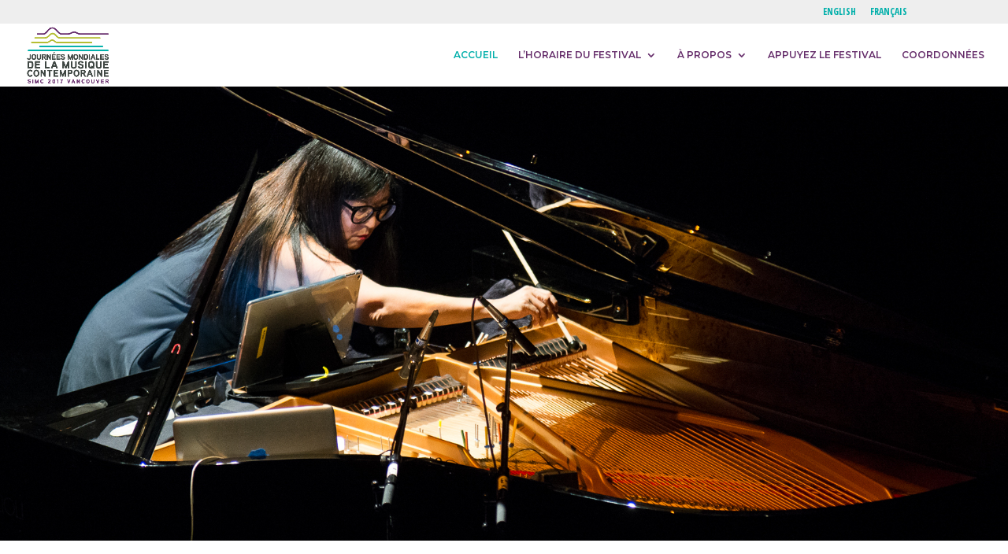

--- FILE ---
content_type: text/html; charset=UTF-8
request_url: http://iscm2017.ca/fr/
body_size: 62084
content:
<!DOCTYPE html>
<html lang="fr-FR">
<head>
	<meta charset="UTF-8" />
<meta http-equiv="X-UA-Compatible" content="IE=edge">
	<link rel="pingback" href="http://iscm2017.ca/fr/xmlrpc.php" />

	<script type="text/javascript">
		document.documentElement.className = 'js';
	</script>

	<script>var et_site_url='http://iscm2017.ca/fr';var et_post_id='2455';function et_core_page_resource_fallback(a,b){"undefined"===typeof b&&(b=a.sheet.cssRules&&0===a.sheet.cssRules.length);b&&(a.onerror=null,a.onload=null,a.href?a.href=et_site_url+"/?et_core_page_resource="+a.id+et_post_id:a.src&&(a.src=et_site_url+"/?et_core_page_resource="+a.id+et_post_id))}
</script><title>SIMC 2017 | ISCM World New Music Days 2017</title>
<link rel='dns-prefetch' href='//fonts.googleapis.com' />
<link rel='dns-prefetch' href='//s.w.org' />
<link rel="alternate" type="application/rss+xml" title="SIMC 2017 &raquo; Feed" href="http://iscm2017.ca/fr/feed/" />
<link rel="alternate" type="application/rss+xml" title="SIMC 2017 &raquo; Comments Feed" href="http://iscm2017.ca/fr/comments/feed/" />
		<script type="text/javascript">
			window._wpemojiSettings = {"baseUrl":"https:\/\/s.w.org\/images\/core\/emoji\/11\/72x72\/","ext":".png","svgUrl":"https:\/\/s.w.org\/images\/core\/emoji\/11\/svg\/","svgExt":".svg","source":{"concatemoji":"http:\/\/iscm2017.ca\/fr\/wp-includes\/js\/wp-emoji-release.min.js?ver=4.9.26"}};
			!function(e,a,t){var n,r,o,i=a.createElement("canvas"),p=i.getContext&&i.getContext("2d");function s(e,t){var a=String.fromCharCode;p.clearRect(0,0,i.width,i.height),p.fillText(a.apply(this,e),0,0);e=i.toDataURL();return p.clearRect(0,0,i.width,i.height),p.fillText(a.apply(this,t),0,0),e===i.toDataURL()}function c(e){var t=a.createElement("script");t.src=e,t.defer=t.type="text/javascript",a.getElementsByTagName("head")[0].appendChild(t)}for(o=Array("flag","emoji"),t.supports={everything:!0,everythingExceptFlag:!0},r=0;r<o.length;r++)t.supports[o[r]]=function(e){if(!p||!p.fillText)return!1;switch(p.textBaseline="top",p.font="600 32px Arial",e){case"flag":return s([55356,56826,55356,56819],[55356,56826,8203,55356,56819])?!1:!s([55356,57332,56128,56423,56128,56418,56128,56421,56128,56430,56128,56423,56128,56447],[55356,57332,8203,56128,56423,8203,56128,56418,8203,56128,56421,8203,56128,56430,8203,56128,56423,8203,56128,56447]);case"emoji":return!s([55358,56760,9792,65039],[55358,56760,8203,9792,65039])}return!1}(o[r]),t.supports.everything=t.supports.everything&&t.supports[o[r]],"flag"!==o[r]&&(t.supports.everythingExceptFlag=t.supports.everythingExceptFlag&&t.supports[o[r]]);t.supports.everythingExceptFlag=t.supports.everythingExceptFlag&&!t.supports.flag,t.DOMReady=!1,t.readyCallback=function(){t.DOMReady=!0},t.supports.everything||(n=function(){t.readyCallback()},a.addEventListener?(a.addEventListener("DOMContentLoaded",n,!1),e.addEventListener("load",n,!1)):(e.attachEvent("onload",n),a.attachEvent("onreadystatechange",function(){"complete"===a.readyState&&t.readyCallback()})),(n=t.source||{}).concatemoji?c(n.concatemoji):n.wpemoji&&n.twemoji&&(c(n.twemoji),c(n.wpemoji)))}(window,document,window._wpemojiSettings);
		</script>
		<meta content="Divi Child v.1.0" name="generator"/><style type="text/css">
img.wp-smiley,
img.emoji {
	display: inline !important;
	border: none !important;
	box-shadow: none !important;
	height: 1em !important;
	width: 1em !important;
	margin: 0 .07em !important;
	vertical-align: -0.1em !important;
	background: none !important;
	padding: 0 !important;
}
</style>
<link rel='stylesheet' id='custom-404-pro-css'  href='http://iscm2017.ca/fr/wp-content/plugins/custom-404-pro/public/css/custom-404-pro-public.css?ver=1.0.0' type='text/css' media='all' />
<link rel='stylesheet' id='divi-style-css'  href='http://iscm2017.ca/fr/wp-content/themes/divi-child/style.css?ver=3.17.6' type='text/css' media='all' />
<link rel='stylesheet' id='et-builder-googlefonts-cached-css'  href='http://fonts.googleapis.com/css?family=Montserrat%3A100%2C100italic%2C200%2C200italic%2C300%2C300italic%2Cregular%2Citalic%2C500%2C500italic%2C600%2C600italic%2C700%2C700italic%2C800%2C800italic%2C900%2C900italic%7COpen+Sans%3A300%2C300italic%2Cregular%2Citalic%2C600%2C600italic%2C700%2C700italic%2C800%2C800italic%7COpen+Sans+Condensed%3A300%2C300italic%2C700&#038;ver=4.9.26#038;subset=vietnamese,latin,latin-ext,cyrillic,greek,greek-ext,cyrillic-ext' type='text/css' media='all' />
<link rel='stylesheet' id='dashicons-css'  href='http://iscm2017.ca/fr/wp-includes/css/dashicons.min.css?ver=4.9.26' type='text/css' media='all' />
<script type='text/javascript' src='http://iscm2017.ca/fr/wp-includes/js/jquery/jquery.js?ver=1.12.4'></script>
<script type='text/javascript' src='http://iscm2017.ca/fr/wp-includes/js/jquery/jquery-migrate.min.js?ver=1.4.1'></script>
<script type='text/javascript' src='http://iscm2017.ca/fr/wp-content/plugins/custom-404-pro/public/js/custom-404-pro-public.js?ver=1.0.0'></script>
<link rel='https://api.w.org/' href='http://iscm2017.ca/fr/wp-json/' />
<link rel="EditURI" type="application/rsd+xml" title="RSD" href="http://iscm2017.ca/fr/xmlrpc.php?rsd" />
<link rel="wlwmanifest" type="application/wlwmanifest+xml" href="http://iscm2017.ca/fr/wp-includes/wlwmanifest.xml" /> 
<meta name="generator" content="WordPress 4.9.26" />
<link rel="canonical" href="http://iscm2017.ca/fr/" />
<link rel='shortlink' href='http://iscm2017.ca/fr/' />
<link rel="alternate" type="application/json+oembed" href="http://iscm2017.ca/fr/wp-json/oembed/1.0/embed?url=http%3A%2F%2Fiscm2017.ca%2Ffr%2F" />
<link rel="alternate" type="text/xml+oembed" href="http://iscm2017.ca/fr/wp-json/oembed/1.0/embed?url=http%3A%2F%2Fiscm2017.ca%2Ffr%2F&#038;format=xml" />
<meta name="viewport" content="width=device-width, initial-scale=1.0, maximum-scale=1.0, user-scalable=0" /><link rel="icon" href="http://iscm2017.ca/fr/wp-content/uploads/2017/09/cropped-lines-32x32.png" sizes="32x32" />
<link rel="icon" href="http://iscm2017.ca/fr/wp-content/uploads/2017/09/cropped-lines-192x192.png" sizes="192x192" />
<link rel="apple-touch-icon-precomposed" href="http://iscm2017.ca/fr/wp-content/uploads/2017/09/cropped-lines-180x180.png" />
<meta name="msapplication-TileImage" content="http://iscm2017.ca/fr/wp-content/uploads/2017/09/cropped-lines-270x270.png" />
<link rel="stylesheet" id="et-core-unified-cached-inline-styles" href="http://iscm2017.ca/fr/wp-content/cache/et/2455/et-core-unified-17685462343985.min.css" onerror="et_core_page_resource_fallback(this, true)" onload="et_core_page_resource_fallback(this)" /></head>
<body class="home page-template-default page page-id-2455 et_pb_button_helper_class et_fullwidth_nav et_fixed_nav et_show_nav et_cover_background et_secondary_nav_enabled et_secondary_nav_only_menu et_pb_gutter osx et_pb_gutters3 et_primary_nav_dropdown_animation_fade et_secondary_nav_dropdown_animation_fade et_pb_footer_columns2 et_header_style_left et_pb_pagebuilder_layout et_right_sidebar et_divi_theme et-db et_minified_js et_minified_css">
	<div id="page-container">

					<div id="top-header">
			<div class="container clearfix">

			
				<div id="et-secondary-menu">
				<ul id="et-secondary-nav" class="menu"><li class="menu-item menu-item-type-custom menu-item-object-custom menu-item-268"><a href="http://iscm2017.ca/home/">ENGLISH</a></li>
<li class="menu-item menu-item-type-custom menu-item-object-custom current-menu-item current_page_item menu-item-home menu-item-269"><a href="http://iscm2017.ca/fr/">FRANÇAIS</a></li>
</ul>				</div> <!-- #et-secondary-menu -->

			</div> <!-- .container -->
		</div> <!-- #top-header -->
		
	
			<header id="main-header" data-height-onload="65">
			<div class="container clearfix et_menu_container">
							<div class="logo_container">
					<span class="logo_helper"></span>
					<a href="http://iscm2017.ca/fr/">
						<img src="http://iscm2017.ca/fr/wp-content/uploads/2017/09/fr-simc-1.png" alt="SIMC 2017" id="logo" data-height-percentage="90" />
					</a>
				</div>
							<div id="et-top-navigation" data-height="65" data-fixed-height="75">
											<nav id="top-menu-nav">
						<ul id="top-menu" class="nav"><li id="menu-item-11309" class="menu-item menu-item-type-post_type menu-item-object-page menu-item-home current-menu-item page_item page-item-2455 current_page_item menu-item-11309"><a href="http://iscm2017.ca/fr/">ACCUEIL</a></li>
<li id="menu-item-2261" class="menu-item menu-item-type-post_type menu-item-object-page menu-item-has-children menu-item-2261"><a href="http://iscm2017.ca/fr/lhoraire-du-festival/">L&#8217;HORAIRE DU FESTIVAL</a>
<ul class="sub-menu">
	<li id="menu-item-2300" class="menu-item menu-item-type-post_type menu-item-object-page menu-item-2300"><a href="http://iscm2017.ca/fr/lhoraire-du-festival/">L&#8217;HORAIRE DU FESTIVAL</a></li>
	<li id="menu-item-2332" class="menu-item menu-item-type-post_type menu-item-object-page menu-item-2332"><a href="http://iscm2017.ca/fr/rendez-vous-visionnement/">SIMC2017 PARTOUT AU CANADA</a></li>
	<li id="menu-item-2354" class="menu-item menu-item-type-post_type menu-item-object-page menu-item-2354"><a href="http://iscm2017.ca/fr/le-carrefour-du-festival/">LE CARREFOUR DU FESTIVAL</a></li>
	<li id="menu-item-122" class="menu-item menu-item-type-post_type menu-item-object-page menu-item-122"><a href="http://iscm2017.ca/fr/vancouver/">VANCOUVER</a></li>
</ul>
</li>
<li id="menu-item-96" class="menu-item menu-item-type-post_type menu-item-object-page menu-item-has-children menu-item-96"><a href="http://iscm2017.ca/fr/le-festival/">À PROPOS</a>
<ul class="sub-menu">
	<li id="menu-item-316" class="menu-item menu-item-type-post_type menu-item-object-page menu-item-316"><a href="http://iscm2017.ca/fr/le-festival/">À PROPOS</a></li>
	<li id="menu-item-121" class="menu-item menu-item-type-post_type menu-item-object-page menu-item-121"><a href="http://iscm2017.ca/fr/dans-les-coulisses/">DANS LES COULISSES</a></li>
	<li id="menu-item-2024" class="menu-item menu-item-type-post_type menu-item-object-page menu-item-has-children menu-item-2024"><a href="http://iscm2017.ca/fr/appel-doeuvres/">APPEL D&#8217;OEUVRES</a>
	<ul class="sub-menu">
		<li id="menu-item-2028" class="menu-item menu-item-type-post_type menu-item-object-page menu-item-2028"><a href="http://iscm2017.ca/fr/appel-doeuvres/">APPEL D&#8217;OEUVRES</a></li>
		<li id="menu-item-2025" class="menu-item menu-item-type-post_type menu-item-object-page menu-item-2025"><a href="http://iscm2017.ca/fr/categories/">CATÉGORIES</a></li>
		<li id="menu-item-2027" class="menu-item menu-item-type-post_type menu-item-object-page menu-item-2027"><a href="http://iscm2017.ca/fr/soumissions-officielles/">SOUMISSIONS OFFICIELLES</a></li>
		<li id="menu-item-2026" class="menu-item menu-item-type-post_type menu-item-object-page menu-item-2026"><a href="http://iscm2017.ca/fr/soumissions-individuelles/">SOUMISSIONS INDIVIDUELLES</a></li>
		<li id="menu-item-2215" class="menu-item menu-item-type-post_type menu-item-object-page menu-item-2215"><a href="http://iscm2017.ca/fr/selection-des-pieces/">SÉLECTION DES PIÈCES</a></li>
	</ul>
</li>
</ul>
</li>
<li id="menu-item-93" class="menu-item menu-item-type-post_type menu-item-object-page menu-item-93"><a href="http://iscm2017.ca/fr/appuyez-le-festival/">APPUYEZ LE FESTIVAL</a></li>
<li id="menu-item-90" class="menu-item menu-item-type-post_type menu-item-object-page menu-item-90"><a href="http://iscm2017.ca/fr/coordonnees/">COORDONNÉES</a></li>
</ul>						</nav>
					
					
					
					
					<div id="et_mobile_nav_menu">
				<div class="mobile_nav closed">
					<span class="select_page">Sélectionner une page</span>
					<span class="mobile_menu_bar mobile_menu_bar_toggle"></span>
				</div>
			</div>				</div> <!-- #et-top-navigation -->
			</div> <!-- .container -->
			<div class="et_search_outer">
				<div class="container et_search_form_container">
					<form role="search" method="get" class="et-search-form" action="http://iscm2017.ca/fr/">
					<input type="search" class="et-search-field" placeholder="Rechercher &hellip;" value="" name="s" title="Rechercher:" />					</form>
					<span class="et_close_search_field"></span>
				</div>
			</div>
		</header> <!-- #main-header -->
			<div id="et-main-area">
	
<div id="main-content">


			
				<article id="post-2455" class="post-2455 page type-page status-publish hentry">

				
					<div class="entry-content">
					<div id="et-boc" class="et-boc">
			
			<div class="et_builder_inner_content et_pb_gutters3">
				<div class="et_pb_section et_pb_section_0 et_pb_with_background et_pb_section_parallax et_section_regular">
				
				<div class="et_parallax_bg" style="background-image: url(http://iscm2017.ca/fr/wp-content/uploads/2018/11/ISCM-World-New-Music-Days-2017-A-Kind-of-Magic-Music-for-Solo-Piano-Photos-by-Jan-Gates-11-yes-1.jpg);"></div>
				
				
					<div class="et_pb_row et_pb_row_0">
				<div class="et_pb_column et_pb_column_4_4 et_pb_column_0    et_pb_css_mix_blend_mode_passthrough et-last-child">
				
				
				<div class="et_pb_module et_pb_divider_0 et_pb_space et_pb_divider_hidden"><div class="et_pb_divider_internal"></div></div>
			</div> <!-- .et_pb_column -->
				
				
			</div> <!-- .et_pb_row -->
				
				
			</div> <!-- .et_pb_section --><div class="et_pb_section et_pb_section_1 et_pb_with_background et_section_regular">
				
				
				
				
					<div class="et_pb_row et_pb_row_1 et_pb_row_fullwidth">
				<div class="et_pb_column et_pb_column_1_2 et_pb_column_1    et_pb_css_mix_blend_mode_passthrough">
				
				
				<div class="et_pb_module et_pb_text et_pb_text_0 et_pb_bg_layout_light  et_pb_text_align_left">
				
				
				<div class="et_pb_text_inner">
					<p>Merci de vous joindre à nous!</p>
<p>Du 2 au 8 novembre 2017, le Canada a été l’hôte des Journées mondiales de la musique contemporaine SIMC, un événement international qui s’est déroulé à Vancouver.</p>
				</div>
			</div> <!-- .et_pb_text --><div class="et_pb_module et_pb_testimonial et_pb_testimonial_0 clearfix et_pb_bg_layout_light  et_pb_text_align_left et_pb_testimonial_no_image">
				
				
				
				<div class="et_pb_testimonial_description">
					<div class="et_pb_testimonial_description_inner">
					<p>« En ce qui concerne la musique contemporaine, c’est à la fois les Jeux olympiques et la Coupe du monde »</p>
					<strong class="et_pb_testimonial_author">-David Gordon Duke</strong>
					<p class="et_pb_testimonial_meta"><a href="http://artslandiavancouver.com/world-new-music-days-come-to-vancouver/" target="_blank">Artslandia Vancouver</a></p>
					</div> <!-- .et_pb_testimonial_description_inner -->
				</div> <!-- .et_pb_testimonial_description -->
			</div> <!-- .et_pb_testimonial -->
			</div> <!-- .et_pb_column --><div class="et_pb_column et_pb_column_1_2 et_pb_column_2    et_pb_css_mix_blend_mode_passthrough">
				
				
				<div class="et_pb_module et_pb_text et_pb_text_1 et_pb_bg_layout_light  et_pb_text_align_left">
				
				
				<div class="et_pb_text_inner">
					<p>
Depuis sa fondation en 1922, la Société internationale pour la musique contemporaine (SIMC) est le plus important réseau consacré à la musique nouvelle dans le monde. Chaque année, son festival se déroule dans une ville différente de la planète. En novembre 2017, la <a style="color: #662e6b;" href="https://www.composition.org/">Ligue canadienne des compositeurs</a> et <a style="color: #662e6b;" href="http://musiconmain.ca">Music on Main</a> ont reçu les représentants de près de 50 pays lors d’un festival de musique contemporaine où les nouvelles collaborations, les nouvelles idées et les nouvelles fusions étaient à l’honneur. Nous vous invitons à faire un petit tour dans le passé!</p>
<p>Nous sommes très fiers du travail réalisé par nos partenaires des concerts, le personnel et les bénévoles. Il va sans le dire que ce moment charnière de la musique contemporaine n’aurait pas été possible sans l’appui généreux de ces <a style="color: #662e6b;" href="http://iscm2017.ca/fr/appuyez-le-festival/">personnes</a>.</p>
				</div>
			</div> <!-- .et_pb_text -->
			</div> <!-- .et_pb_column -->
				
				
			</div> <!-- .et_pb_row --><div class="et_pb_row et_pb_row_2">
				<div class="et_pb_column et_pb_column_4_4 et_pb_column_3    et_pb_css_mix_blend_mode_passthrough et-last-child">
				
				
				<div class="et_pb_module et_pb_video et_pb_video_0">
				
				
				<div class="et_pb_video_box">
					<iframe width="1080" height="608" src="https://www.youtube.com/embed/ysevtIn4e2s?feature=oembed" frameborder="0" allow="accelerometer; autoplay; clipboard-write; encrypted-media; gyroscope; picture-in-picture; web-share" referrerpolicy="strict-origin-when-cross-origin" allowfullscreen title="Discover ISCM2017 - contemporary music documentary"></iframe>
				</div>
				
			</div>
			</div> <!-- .et_pb_column -->
				
				
			</div> <!-- .et_pb_row -->
				
				
			</div> <!-- .et_pb_section --><div class="et_pb_section et_pb_section_2 et_pb_with_background et_pb_section_parallax et_section_regular">
				
				<div class="et_parallax_bg" style="background-image: url(http://iscm2017.ca/fr/wp-content/uploads/2018/11/ISCM-World-New-Music-Days-2017-Vertical-Orchestra-2017-21st-C-Guitars-Photos-by-Jan-Gates-33.jpg);"></div>
				
				
					<div class="et_pb_row et_pb_row_3">
				<div class="et_pb_column et_pb_column_4_4 et_pb_column_4    et_pb_css_mix_blend_mode_passthrough et-last-child">
				
				
				<div class="et_pb_module et_pb_divider_1 et_pb_space et_pb_divider_hidden"><div class="et_pb_divider_internal"></div></div>
			</div> <!-- .et_pb_column -->
				
				
			</div> <!-- .et_pb_row -->
				
				
			</div> <!-- .et_pb_section --><div class="et_pb_section et_pb_section_3 et_pb_with_background et_pb_section_parallax et_section_regular">
				
				
				
				
					<div class="et_pb_row et_pb_row_4">
				<div class="et_pb_column et_pb_column_1_2 et_pb_column_5    et_pb_css_mix_blend_mode_passthrough">
				
				
				<div class="et_pb_module et_pb_text et_pb_text_2 et_pb_bg_layout_dark  et_pb_text_align_left">
				
				
				<div class="et_pb_text_inner">
					<p>Vancouver a été l’hôte de <a href="http://iscm2017.ca/biographies/">135 compositeurs</a> venus de 50 pays. Au total, 140 nouvelles œuvres de musique contemporaine y ont été interprétées par plus de 300 musiciens lors d’une <a href="http://iscm2017.ca/concerts-and-events/">trentaine d’événements</a> (en plus d’autres événements qui ont eu lieu à travers le <a href="http://iscm2017.ca/fr/rendez-vous-visionnement/">Canada</a>), le festival SIMC 2017 a été le plus grand rassemblement dans l’histoire canadienne de la musique contemporaine.</p>
				</div>
			</div> <!-- .et_pb_text -->
			</div> <!-- .et_pb_column --><div class="et_pb_column et_pb_column_1_2 et_pb_column_6    et_pb_css_mix_blend_mode_passthrough">
				
				
				<div class="et_pb_with_border et_pb_module et_pb_blurb et_pb_blurb_0 et_pb_bg_layout_dark  et_pb_text_align_left  et_pb_blurb_position_top">
				
				
				<div class="et_pb_blurb_content">
					<div class="et_pb_main_blurb_image"><a href="https://www.wfmt.com/2017/12/29/world-music-days-vancouver-part-1/" target="_blank"><span class="et_pb_image_wrap"><span class="et-pb-icon et-waypoint et_pb_animation_top">&#xe068;</span></span></a></div>
					<div class="et_pb_blurb_container">
						<h4 class="et_pb_module_header"><a href="https://www.wfmt.com/2017/12/29/world-music-days-vancouver-part-1/" target="_blank">Relevant Tones</a></h4>
						<div class="et_pb_blurb_description">
							<p>Seth Boustead, animateur de l’émission Relevant Tones sur les ondes de WFMT à Chicago, a dédié un épisode en deux parties au festival SIMC 2017. Vous pouvez y entendre ses entretiens avec les compositeurs Jordan Nobles, Charlotte Bray, Jocelyn Morlock, Stefan Prins, Jennifer Butler, Sabina Ulubeanu et Robert J Coe.</p>
						</div><!-- .et_pb_blurb_description -->
					</div>
				</div> <!-- .et_pb_blurb_content -->
			</div> <!-- .et_pb_blurb -->
			</div> <!-- .et_pb_column -->
				
				
			</div> <!-- .et_pb_row --><div class="et_pb_row et_pb_row_5">
				<div class="et_pb_column et_pb_column_4_4 et_pb_column_7    et_pb_css_mix_blend_mode_passthrough et-last-child">
				
				
				<div class="et_pb_module et_pb_text et_pb_text_3 et_pb_bg_layout_dark  et_pb_text_align_left">
				
				
				<div class="et_pb_text_inner">
					<p>Les Journées mondiales de la musique contemporaine SIMC ont une riche histoire d’accueil de premières mondiales à laquelle se sont ajoutées 30 nouveautés lors de l’édition de 2017. Voici quelques-unes des premières étonnantes que nous avons entendues dans le cadre du festival SIMC 2017 :</p>
				</div>
			</div> <!-- .et_pb_text -->
			</div> <!-- .et_pb_column -->
				
				
			</div> <!-- .et_pb_row --><div class="et_pb_row et_pb_row_6">
				<div class="et_pb_column et_pb_column_1_2 et_pb_column_8    et_pb_css_mix_blend_mode_passthrough">
				
				
				<div class="et_pb_module et_pb_toggle et_pb_toggle_0 et_pb_toggle_item  et_pb_toggle_close">
				
				
				<h4 class="et_pb_toggle_title">Mohamed Assani (محمد آسانی) &amp; John Oliver</h4>
				<div class="et_pb_toggle_content clearfix">
					<p>Mohamed Assani et John Oliver ont joué en première leur concerto interculturel pour sitar avec l’Orchestre symphonique de Vancouver.</p>
<p><em>En s’inspirant (et en s’écartant) des conventions de la musique classique hindoustanie (du nord de l’Inde et du Pakistan) et de la musique orchestrale contemporaine occidentale, Assani et Oliver collaborent pour créer Pressed for Time, un concerto pour sitar. Dépassant l’idée de « placer » le sitar dans un contexte traditionnel ou d’avant-garde, ils fusionnent le meilleur de ces deux mondes et développent les raga d’une façon non linéaire pour créer des changements inattendus et de nouvelles idées qui transforment les matériaux et la forme musicale. Cette nouvelle œuvre de synthèse joue avec les attentes de l’auditeur. Merci au Conseil des Arts du Canada et à la Fondation Hari Sharma pour leur soutien financier.</em></p>
				</div> <!-- .et_pb_toggle_content -->
			</div> <!-- .et_pb_toggle --><div class="et_pb_module et_pb_toggle et_pb_toggle_1 et_pb_toggle_item  et_pb_toggle_close">
				
				
				<h4 class="et_pb_toggle_title">Michael Finnissy</h4>
				<div class="et_pb_toggle_content clearfix">
					<p>Le projet interculturel PEP (Piano and Erhu Project) a présenté en première mondiale l’œuvre <em>Sorrow and Its Beauty</em> du célèbre compositeur britannique Michael Finnissy.</p>
<p><em>Il y a plus de dix ans, j’ai essayé une première tentative à cette pièce, mais elle s’avéra frustrante et insatisfaisante. Grâce aux fines cajoleries de Corey Hamm, j’ai créé une nouvelle version définitive dans laquelle seule une petite partie de l’originale subsiste. La musique d’erhu provient des Divertissements Chinois (1779) de Joseph-Marie Amiot, avec la permission de mon ami Tom Irvine. Les transcriptions aux intentions justes d’Amiot soulèvent le problème de l’appropriation culturelle et de la mondialisation (d’où mon titre). La pièce est dédiée à PEP. (Michael Finnissy)</em></p>
				</div> <!-- .et_pb_toggle_content -->
			</div> <!-- .et_pb_toggle --><div class="et_pb_module et_pb_toggle et_pb_toggle_2 et_pb_toggle_item  et_pb_toggle_close">
				
				
				<h4 class="et_pb_toggle_title"> Jared Miller</h4>
				<div class="et_pb_toggle_content clearfix">
					<p>L’Orchestre symphonique de Victoria a présenté en première le <em>Concerto Corto</em> pour violon et orchestre de Jared Miller mettant en vedette la brillante violoniste canadienne Müge Büyükçelen.</p>
<p><em>Habituellement, quand je compose, je pars d’un concept extérieur à la musique. Il peut s’agir d’une image, d’un souvenir, de l’histoire ou de l’actualité. Au contraire, quand j’ai composé Concerto corto, j’étais absorbé par des questions purement musicales. Je suis parti de l’idée de la réverbération et de la façon dont ce concept pouvait se manifester dans la relation entre le violon et l’orchestre – si les sons résonneraient de la partie solo du violon, se feraient écho autour ce celle-ci ou s’imiteraient entre eux. Au fil de mes explorations, mes expérimentations initiales avec la réverbération ont libéré ma créativité et m’ont permis d’obtenir le langage compositionnel éclectique qui imprègne cette pièce. (Jared Miller)</em></p>
				</div> <!-- .et_pb_toggle_content -->
			</div> <!-- .et_pb_toggle --><div class="et_pb_module et_pb_toggle et_pb_toggle_3 et_pb_toggle_item  et_pb_toggle_close">
				
				
				<h4 class="et_pb_toggle_title">Hildegard Westerkamp</h4>
				<div class="et_pb_toggle_content clearfix">
					<p>La pianiste Rachel Kiyo Iwaasa a magnifiquement interprété <em>Klavierklang</em> (œuvre pour piano et bande sonore stéréo) en première dans le cadre du concert de clôture du festival SIMC 2017, Une sorte de magie : musique pour piano seul.</p>
<p>Klavierklang<em> est un voyage sonore et musical au centre de la complexité du jeu de piano. Au cours des dernières années, la pianiste Rachel Iwaasa et moi avons beaucoup échangé sur les expériences stimulantes et traumatisantes, mais aussi inspirantes que vous avons vécues avec des professeurs de piano, sur le rôle qu’a jouée l’oreille de nos mères dans notre développement musical et sur le fait que le piano a été pour nous un sanctuaire pour les explorations et la création sonores, mais aussi un lieu de traumatismes et de découragements. Ultimement, </em>Klavierklang<em> emprunte le chemin qui mène au jeu de piano que nous avons toujours aimé, celui qui révèle la magie de ses sons.</em></p>
				</div> <!-- .et_pb_toggle_content -->
			</div> <!-- .et_pb_toggle -->
			</div> <!-- .et_pb_column --><div class="et_pb_column et_pb_column_1_2 et_pb_column_9    et_pb_css_mix_blend_mode_passthrough">
				
				
				<div class="et_pb_module et_pb_toggle et_pb_toggle_4 et_pb_toggle_item  et_pb_toggle_close">
				
				
				<h4 class="et_pb_toggle_title">Jennifer Butler</h4>
				<div class="et_pb_toggle_content clearfix">
					<p>Le quatuor à cordes Emily Carr de Victoria a interprété en première <em>Klee Wyck Woman</em> de Jennifer Butler, d’après les paroles de Janet Rogers, auteure mohawk/tuscarora.</p>
<p>Klee Wyck Woman<em> a été commandée par le quatuor Emily Carr à l’occasion des Journées mondiales de la musique contemporaine 2017 SIMC. Cette œuvre est le fruit d’une collaboration entre la compositrice Jennifer Butler et la poétesse Janet Rogers — une auteure mohawk des territoires des Six-Nations dans le sud de l’Ontario qui a été la poétesse lauréate de Victoria (C.-B.) de 2012 à 2015. Le poème de Rogers célèbre la vie et l’œuvre unique de la peintre et écrivaine Emily Carr (1871-1945). Carr a été l’une des plus éminentes peintres canadiennes de la première moitié du 20<sup>e</sup> siècle; elle était aussi l’une des seules grandes artistes féminines de cette période en Amérique du Nord et en Europe.</em></p>
				</div> <!-- .et_pb_toggle_content -->
			</div> <!-- .et_pb_toggle --><div class="et_pb_module et_pb_toggle et_pb_toggle_5 et_pb_toggle_item  et_pb_toggle_close">
				
				
				<h4 class="et_pb_toggle_title">James Maxwell</h4>
				<div class="et_pb_toggle_content clearfix">
					<p>La première mondiale de <em>Eight or nine, six or seven</em> de James Maxwell est le fruit d’une collaboration de deux ans entre l’organisme Instruments of Change, Music on Main, les membres de la communauté des « binners » de Vancouver, des artistes professionnels et la communauté en général.</p>
<p>&nbsp;</p>
<p>Eight or nine, six or seven<em> m’a permis de développer et d’élargir mon exploration du réalisme magique en musique en m’inspirant d’éléments de la musique instrumentale de concert, de composition de paysages sonores et de musique acousmatique, pour construire des structures narratives fondées sur une logique émotionnelle, mais en résistant à la signification conventionnelle et au dogme formel. Conçue pour réunir les plus hauts standards de la musique contemporaine, des arts communautaires engagés et de l’art pour le changement social, cette pièce est le résultat d’une collaboration de deux ans entre l’organisme sans but lucratif de développement communautaire axé sur les arts Instruments of Change, Music on Main, les membres de la communauté des « binners » de Vancouver et la communauté en général. (James B. Maxwell)</em></p>
				</div> <!-- .et_pb_toggle_content -->
			</div> <!-- .et_pb_toggle --><div class="et_pb_module et_pb_toggle et_pb_toggle_6 et_pb_toggle_item  et_pb_toggle_close">
				
				
				<h4 class="et_pb_toggle_title">Ana Sokolović</h4>
				<div class="et_pb_toggle_content clearfix">
					<p><em>Evta</em>, le magnifique nouveau concerto pour violon d’Ana Sokolović interprété par l’Ensemble contemporain de Montréal (alias ECM+).</p>
<p><em>Evta signifie « sept » dans la langue des Roms de la Serbie. Chacun des sept mouvements s’inspire des couleurs des chakras et est associé à une note de la gamme : do/rouge, ré/orangé, mi/jaune, fa/vert, sol/bleu, la/indigo et si/violet. L’œuvre est fortement inspirée de la musique de violon tzigane jouée dans les Balkans.</em></p>
				</div> <!-- .et_pb_toggle_content -->
			</div> <!-- .et_pb_toggle -->
			</div> <!-- .et_pb_column -->
				
				
			</div> <!-- .et_pb_row --><div class="et_pb_row et_pb_row_7">
				<div class="et_pb_column et_pb_column_4_4 et_pb_column_10    et_pb_css_mix_blend_mode_passthrough et-last-child">
				
				
				<div class="et_pb_module et_pb_text et_pb_text_4 et_pb_bg_layout_dark  et_pb_text_align_left">
				
				
				<div class="et_pb_text_inner">
					<p><a href="http://iscm2017.ca/concerts-and-events/">Cliquez ici</a> pour accéder à la liste complète des concerts des Journées mondiales de la musique contemporaine 2017 SICM.</p>
				</div>
			</div> <!-- .et_pb_text -->
			</div> <!-- .et_pb_column -->
				
				
			</div> <!-- .et_pb_row -->
				
				
			</div> <!-- .et_pb_section --><div class="et_pb_section et_pb_section_4 et_pb_with_background et_pb_section_parallax et_section_regular">
				
				<div class="et_parallax_bg" style="background-image: url(http://iscm2017.ca/fr/wp-content/uploads/2018/11/ISCM-World-New-Music-Days-2017-Ensemble-Contemporain-de-Montreal-Photos-by-Jan-Gates-30-e1532133772217.jpg);"></div>
				
				
					<div class="et_pb_row et_pb_row_8">
				<div class="et_pb_column et_pb_column_4_4 et_pb_column_11    et_pb_css_mix_blend_mode_passthrough et-last-child">
				
				
				<div class="et_pb_module et_pb_text et_pb_text_5 et_pb_bg_layout_light  et_pb_text_align_left">
				
				
				<div class="et_pb_text_inner">
					<p><span style="color: #ffffff;"><span style="color: rgba(255, 255, 255, 0);">jlsdf</span></span></p>
				</div>
			</div> <!-- .et_pb_text -->
			</div> <!-- .et_pb_column -->
				
				
			</div> <!-- .et_pb_row -->
				
				
			</div> <!-- .et_pb_section --><div class="et_pb_section et_pb_section_5 et_section_regular">
				
				
				
				
					<div class="et_pb_row et_pb_row_9">
				<div class="et_pb_column et_pb_column_4_4 et_pb_column_12    et_pb_css_mix_blend_mode_passthrough et-last-child">
				
				
				<div class="et_pb_module et_pb_testimonial et_pb_testimonial_1 clearfix et_pb_bg_layout_dark  et_pb_text_align_center et_pb_testimonial_no_image">
				
				
				
				<div class="et_pb_testimonial_description">
					<div class="et_pb_testimonial_description_inner">
					<p>
<a href="https://www.thewholenote.com/index.php/other-media/blog/concert-reviews/27450-concert-report-journals-from-iscm-2017-part-i">« Le magnifique violon solo de Tyniec nous fait voyager d’un à l’autre de ses sept mouvements en nous démontrant sa virtuosité éclatante de tant de façons, qu’on en perd le compte. Le fil conducteur de cette passionnante composition ne perd jamais de sa clarté le long de son parcours complexe et surprenant. »</a></p>
					<strong class="et_pb_testimonial_author">-David Jaeger</strong>
					<p class="et_pb_testimonial_meta"><a href="http://vanmag.com/city/reason-love-vancouver-8-cutting-edge-classical-music/" target="_blank">Whole Note</a></p>
					</div> <!-- .et_pb_testimonial_description_inner -->
				</div> <!-- .et_pb_testimonial_description -->
			</div> <!-- .et_pb_testimonial -->
			</div> <!-- .et_pb_column -->
				
				
			</div> <!-- .et_pb_row --><div class="et_pb_row et_pb_row_10 et_pb_gutters2 et_pb_row_fullwidth">
				<div class="et_pb_column et_pb_column_4_4 et_pb_column_13    et_pb_css_mix_blend_mode_passthrough et-last-child">
				
				
				<div class="et_pb_module et_pb_text et_pb_text_6 et_pb_bg_layout_light  et_pb_text_align_left">
				
				
				<div class="et_pb_text_inner">
					<p>Vous pouvez voir d’autres images sur la <a href="https://www.facebook.com/iscm2017/">page Facebook « ISCM 2017 »</a>.</p>
				</div>
			</div> <!-- .et_pb_text --><div class="et_pb_module et_pb_gallery et_pb_gallery_0 et_pb_bg_layout_light  et_pb_gallery_grid">
				<div class="et_pb_gallery_items et_post_gallery clearfix" data-per_page="4"><div class="et_pb_gallery_item et_pb_grid_item et_pb_bg_layout_light">
				<div class='et_pb_gallery_image landscape'>
					<a href="http://iscm2017.ca/fr/wp-content/uploads/2018/11/ISCM-World-New-Music-Days-2017-A-Kind-of-Magic-Music-for-Solo-Piano-Photos-by-Jan-Gates-49-yes-copy.jpg" title="ISCM World New Music Days 2017 - A Kind of Magic">
					<img src="http://iscm2017.ca/fr/wp-content/uploads/2018/11/ISCM-World-New-Music-Days-2017-A-Kind-of-Magic-Music-for-Solo-Piano-Photos-by-Jan-Gates-49-yes-copy-400x284.jpg" alt="ISCM World New Music Days 2017 - A Kind of Magic" />
					<span class="et_overlay"></span>
				</a>
				</div></div><div class="et_pb_gallery_item et_pb_grid_item et_pb_bg_layout_light">
				<div class='et_pb_gallery_image landscape'>
					<a href="http://iscm2017.ca/fr/wp-content/uploads/2018/11/ISCM-World-New-Music-Days-2017-Red-Chamber-Photos-by-Jan-Gates-21-yes-copy.jpg" title="ISCM World New Music Days 2017 - Red Chamber">
					<img src="http://iscm2017.ca/fr/wp-content/uploads/2018/11/ISCM-World-New-Music-Days-2017-Red-Chamber-Photos-by-Jan-Gates-21-yes-copy-400x284.jpg" alt="ISCM World New Music Days 2017 - Red Chamber" />
					<span class="et_overlay"></span>
				</a>
				</div></div><div class="et_pb_gallery_item et_pb_grid_item et_pb_bg_layout_light">
				<div class='et_pb_gallery_image landscape'>
					<a href="http://iscm2017.ca/fr/wp-content/uploads/2018/11/ISCM-World-New-Music-Days-2017-Leo-Correia-de-Verdier-Stygn-Stitches-Photos-by-Jan-Gates-5-yes-copy.jpg" title="Leo Correia de Verdier, Stygn (Stitches), 2012">
					<img src="http://iscm2017.ca/fr/wp-content/uploads/2018/11/ISCM-World-New-Music-Days-2017-Leo-Correia-de-Verdier-Stygn-Stitches-Photos-by-Jan-Gates-5-yes-copy-400x284.jpg" alt="Leo Correia de Verdier, Stygn (Stitches), 2012" />
					<span class="et_overlay"></span>
				</a>
				</div></div><div class="et_pb_gallery_item et_pb_grid_item et_pb_bg_layout_light">
				<div class='et_pb_gallery_image landscape'>
					<a href="http://iscm2017.ca/fr/wp-content/uploads/2018/11/ISCM-World-New-Music-Days-2017-Life-Reflected-Photos-by-Jan-Gates-8-yes-copy.jpg" title="ISCM World New Music Days 2017 - Life Reflected">
					<img src="http://iscm2017.ca/fr/wp-content/uploads/2018/11/ISCM-World-New-Music-Days-2017-Life-Reflected-Photos-by-Jan-Gates-8-yes-copy-400x284.jpg" alt="ISCM World New Music Days 2017 - Life Reflected" />
					<span class="et_overlay"></span>
				</a>
				</div></div><div class="et_pb_gallery_item et_pb_grid_item et_pb_bg_layout_light">
				<div class='et_pb_gallery_image landscape'>
					<a href="http://iscm2017.ca/fr/wp-content/uploads/2018/11/ISCM-World-New-Music-Days-2017-Lori-Freedman-and-Hard-Rubber-Riot-Ensemble-5-yes-copy.jpg" title="ISCM World New Music Days 2017 - Lori Freedman and Hard Rubber Riot Ensemble">
					<img src="http://iscm2017.ca/fr/wp-content/uploads/2018/11/ISCM-World-New-Music-Days-2017-Lori-Freedman-and-Hard-Rubber-Riot-Ensemble-5-yes-copy-400x284.jpg" alt="ISCM World New Music Days 2017 - Lori Freedman and Hard Rubber Riot Ensemble" />
					<span class="et_overlay"></span>
				</a>
				</div></div><div class="et_pb_gallery_item et_pb_grid_item et_pb_bg_layout_light">
				<div class='et_pb_gallery_image landscape'>
					<a href="http://iscm2017.ca/fr/wp-content/uploads/2018/11/ISCM-World-New-Music-Days-2017-A-Kind-of-Magic-Music-for-Solo-Piano-Photos-by-Jan-Gates-75-yes-copy.jpg" title="ISCM World New Music Days 2017 - A Kind of Magic II">
					<img src="http://iscm2017.ca/fr/wp-content/uploads/2018/11/ISCM-World-New-Music-Days-2017-A-Kind-of-Magic-Music-for-Solo-Piano-Photos-by-Jan-Gates-75-yes-copy-400x284.jpg" alt="ISCM World New Music Days 2017 - A Kind of Magic II" />
					<span class="et_overlay"></span>
				</a>
				</div></div><div class="et_pb_gallery_item et_pb_grid_item et_pb_bg_layout_light">
				<div class='et_pb_gallery_image landscape'>
					<a href="http://iscm2017.ca/fr/wp-content/uploads/2018/11/ISCM-World-New-Music-Days-2017-Life-Reflected-Photos-by-Jan-Gates-45-yes-copy.jpg" title="ISCM World New Music Days 2017 - Life Reflected II">
					<img src="http://iscm2017.ca/fr/wp-content/uploads/2018/11/ISCM-World-New-Music-Days-2017-Life-Reflected-Photos-by-Jan-Gates-45-yes-copy-400x284.jpg" alt="ISCM World New Music Days 2017 - Life Reflected II" />
					<span class="et_overlay"></span>
				</a>
				</div></div><div class="et_pb_gallery_item et_pb_grid_item et_pb_bg_layout_light">
				<div class='et_pb_gallery_image landscape'>
					<a href="http://iscm2017.ca/fr/wp-content/uploads/2018/11/ISCM-World-New-Music-Days-2017-Ensemble-Contemporain-de-Montreal-Photos-by-Jan-Gates-6-yes-copy.jpg" title="ISCM World New Music Days 2017 - Ensemble Contemporain de Montreal">
					<img src="http://iscm2017.ca/fr/wp-content/uploads/2018/11/ISCM-World-New-Music-Days-2017-Ensemble-Contemporain-de-Montreal-Photos-by-Jan-Gates-6-yes-copy-400x284.jpg" alt="ISCM World New Music Days 2017 - Ensemble Contemporain de Montreal" />
					<span class="et_overlay"></span>
				</a>
				</div></div><div class="et_pb_gallery_item et_pb_grid_item et_pb_bg_layout_light">
				<div class='et_pb_gallery_image landscape'>
					<a href="http://iscm2017.ca/fr/wp-content/uploads/2018/11/ISCM-World-New-Music-Days-2017-Ensemble-Contemporain-de-Montreal-Photos-by-Jan-Gates-27-yes-copy.jpg" title="ISCM World New Music Days 2017 - Ensemble Contemporain de Montreal II">
					<img src="http://iscm2017.ca/fr/wp-content/uploads/2018/11/ISCM-World-New-Music-Days-2017-Ensemble-Contemporain-de-Montreal-Photos-by-Jan-Gates-27-yes-copy-400x284.jpg" alt="ISCM World New Music Days 2017 - Ensemble Contemporain de Montreal II" />
					<span class="et_overlay"></span>
				</a>
				</div></div><div class="et_pb_gallery_item et_pb_grid_item et_pb_bg_layout_light">
				<div class='et_pb_gallery_image landscape'>
					<a href="http://iscm2017.ca/fr/wp-content/uploads/2018/11/ISCM-World-New-Music-Days-2017-Lori-Freedman-and-Hard-Rubber-Riot-Ensemble-48-yes-copy.jpg" title="ISCM World New Music Days 2017 - Lori Freedman and Hard Rubber Riot Ensemble II">
					<img src="http://iscm2017.ca/fr/wp-content/uploads/2018/11/ISCM-World-New-Music-Days-2017-Lori-Freedman-and-Hard-Rubber-Riot-Ensemble-48-yes-copy-400x284.jpg" alt="ISCM World New Music Days 2017 - Lori Freedman and Hard Rubber Riot Ensemble II" />
					<span class="et_overlay"></span>
				</a>
				</div></div><div class="et_pb_gallery_item et_pb_grid_item et_pb_bg_layout_light">
				<div class='et_pb_gallery_image landscape'>
					<a href="http://iscm2017.ca/fr/wp-content/uploads/2018/11/ISCM-World-New-Music-Days-2017-A-Kind-of-Magic-Music-for-Solo-Piano-Photos-by-Jan-Gates-63-yes-copy.jpg" title="ISCM World New Music Days 2017 - A Kind of Magic III">
					<img src="http://iscm2017.ca/fr/wp-content/uploads/2018/11/ISCM-World-New-Music-Days-2017-A-Kind-of-Magic-Music-for-Solo-Piano-Photos-by-Jan-Gates-63-yes-copy-400x284.jpg" alt="ISCM World New Music Days 2017 - A Kind of Magic III" />
					<span class="et_overlay"></span>
				</a>
				</div></div><div class="et_pb_gallery_item et_pb_grid_item et_pb_bg_layout_light">
				<div class='et_pb_gallery_image landscape'>
					<a href="http://iscm2017.ca/fr/wp-content/uploads/2018/11/ISCM-World-New-Music-Days-2017-Instruments-of-Change-Photos-by-Jan-Gates-32-yes-copy.jpg" title="ISCM World New Music Days 2017 - Instruments of Change">
					<img src="http://iscm2017.ca/fr/wp-content/uploads/2018/11/ISCM-World-New-Music-Days-2017-Instruments-of-Change-Photos-by-Jan-Gates-32-yes-copy-400x284.jpg" alt="ISCM World New Music Days 2017 - Instruments of Change" />
					<span class="et_overlay"></span>
				</a>
				</div></div><div class="et_pb_gallery_item et_pb_grid_item et_pb_bg_layout_light">
				<div class='et_pb_gallery_image landscape'>
					<a href="http://iscm2017.ca/fr/wp-content/uploads/2018/11/ISCM-World-New-Music-Days-2017-Instruments-of-Change-Photos-by-Jan-Gates-113-yes-copy.jpg" title="ISCM World New Music Days 2017 - Instruments of Change II">
					<img src="http://iscm2017.ca/fr/wp-content/uploads/2018/11/ISCM-World-New-Music-Days-2017-Instruments-of-Change-Photos-by-Jan-Gates-113-yes-copy-400x284.jpg" alt="ISCM World New Music Days 2017 - Instruments of Change II" />
					<span class="et_overlay"></span>
				</a>
				</div></div><div class="et_pb_gallery_item et_pb_grid_item et_pb_bg_layout_light">
				<div class='et_pb_gallery_image landscape'>
					<a href="http://iscm2017.ca/fr/wp-content/uploads/2018/11/ISCM-World-New-Music-Days-2017-Lands-End-Ensemble-Photos-by-Jan-Gates-15-yes-copy.jpg" title="ISCM World New Music Days 2017 - Land&#039;s End Ensemble">
					<img src="http://iscm2017.ca/fr/wp-content/uploads/2018/11/ISCM-World-New-Music-Days-2017-Lands-End-Ensemble-Photos-by-Jan-Gates-15-yes-copy-400x284.jpg" alt="ISCM World New Music Days 2017 - Land&#039;s End Ensemble" />
					<span class="et_overlay"></span>
				</a>
				</div></div><div class="et_pb_gallery_item et_pb_grid_item et_pb_bg_layout_light">
				<div class='et_pb_gallery_image landscape'>
					<a href="http://iscm2017.ca/fr/wp-content/uploads/2018/11/ISCM-World-New-Music-Days-2017-Life-Reflected-Photos-by-Jan-Gates-28-yes-copy.jpg" title="ISCM World New Music Days 2017 - Life Reflected III">
					<img src="http://iscm2017.ca/fr/wp-content/uploads/2018/11/ISCM-World-New-Music-Days-2017-Life-Reflected-Photos-by-Jan-Gates-28-yes-copy-400x284.jpg" alt="ISCM World New Music Days 2017 - Life Reflected III" />
					<span class="et_overlay"></span>
				</a>
				</div></div><div class="et_pb_gallery_item et_pb_grid_item et_pb_bg_layout_light">
				<div class='et_pb_gallery_image landscape'>
					<a href="http://iscm2017.ca/fr/wp-content/uploads/2018/11/ISCM-World-New-Music-Days-2017-Life-Reflected-Photos-by-Jan-Gates-35-yes-copy.jpg" title="ISCM World New Music Days 2017 - Life Reflected IV">
					<img src="http://iscm2017.ca/fr/wp-content/uploads/2018/11/ISCM-World-New-Music-Days-2017-Life-Reflected-Photos-by-Jan-Gates-35-yes-copy-400x284.jpg" alt="ISCM World New Music Days 2017 - Life Reflected IV" />
					<span class="et_overlay"></span>
				</a>
				</div></div></div><!-- .et_pb_gallery_items --><div class="et_pb_gallery_pagination"></div></div><!-- .et_pb_gallery --><div class="et_pb_module et_pb_text et_pb_text_7 et_pb_bg_layout_light  et_pb_text_align_left">
				
				
				<div class="et_pb_text_inner">
					<p>crédit photo: Jan Gates</p>
				</div>
			</div> <!-- .et_pb_text -->
			</div> <!-- .et_pb_column -->
				
				
			</div> <!-- .et_pb_row --><div class="et_pb_row et_pb_row_11">
				<div class="et_pb_column et_pb_column_1_2 et_pb_column_14    et_pb_css_mix_blend_mode_passthrough">
				
				
				<div class="et_pb_module et_pb_image et_pb_image_0 et_always_center_on_mobile">
				
				
				<span class="et_pb_image_wrap"><img src="http://iscm2017.ca/fr/wp-content/uploads/2018/11/OCallaghan_James_credit_Michael_Slobodian_1.jpg" alt="" /></span>
			</div>
			</div> <!-- .et_pb_column --><div class="et_pb_column et_pb_column_1_2 et_pb_column_15    et_pb_css_mix_blend_mode_passthrough">
				
				
				<div class="et_pb_module et_pb_testimonial et_pb_testimonial_2 clearfix et_pb_bg_layout_dark  et_pb_text_align_left et_pb_testimonial_no_image">
				
				
				
				<div class="et_pb_testimonial_description">
					<div class="et_pb_testimonial_description_inner">
					<p><a href="https://www.iscm.org/activities/ycawards/2017-iscm-young-composer-award-supported-music-main-james-ocallaghan">« Les Journées mondiales de la musique contemporaine SICM à Vancouver ont été extraordinaires et peut-être même l’un des événements les plus importants pour le milieu musical de la ville. En tant que compositeur d’origine vancouvéroise, j’ai eu beaucoup de plaisir à voir la communauté que je connais et que j’aime interagir avec des gens du milieu de la musique contemporaine venus de partout dans le monde. Je suis honoré d’avoir pu participer à cet échange grâce au prix du jeune compositeur de la SICM. »</a></p>
					<strong class="et_pb_testimonial_author">James O&#039;Callaghan</strong>
					<p class="et_pb_testimonial_meta">Compositeur, <a href="https://www.iscm.org/activities/ycawards/2017-iscm-young-composer-award-supported-music-main-james-ocallaghan" target="_blank">lauréat du Prix des jeunes compositeurs de la SICM 2017</a></p>
					</div> <!-- .et_pb_testimonial_description_inner -->
				</div> <!-- .et_pb_testimonial_description -->
			</div> <!-- .et_pb_testimonial -->
			</div> <!-- .et_pb_column -->
				
				
			</div> <!-- .et_pb_row --><div class="et_pb_row et_pb_row_12">
				<div class="et_pb_column et_pb_column_4_4 et_pb_column_16    et_pb_css_mix_blend_mode_passthrough et-last-child">
				
				
				<div class="et_pb_module et_pb_text et_pb_text_8 et_pb_bg_layout_light  et_pb_text_align_left">
				
				
				<div class="et_pb_text_inner">
					<p style="text-align: center;"><strong> Prix des jeunes compositeurs de la SIMC 2017</strong></p>
<p>James O’Callaghan, compositeur et artiste sonore en plein essor, a reçu en 2017 le Prix des jeunes compositeurs de la SIMC (soutenu par Music on Main). La musique d’O’Callaghan croise les médias acoustiques et électroacoustiques, elle met en scène des enregistrements sur le terrain, des objets trouvés amplifiés, la transcription assistée par ordinateur de sons environnementaux et des conditions d’interprétation uniques. Sa pièce <a href="https://youtu.be/OBnSQ9eWn5g"><em>subject/object</em></a> a été jouée dans le cadre du festival de la SIMC 2017 par le Standing Wave Ensemble.</p>
				</div>
			</div> <!-- .et_pb_text -->
			</div> <!-- .et_pb_column -->
				
				
			</div> <!-- .et_pb_row -->
				
				
			</div> <!-- .et_pb_section --><div class="et_pb_section et_pb_section_6 et_pb_with_background et_pb_section_parallax et_section_regular">
				
				<div class="et_parallax_bg" style="background-image: url(http://iscm2017.ca/fr/wp-content/uploads/2018/11/ISCM-World-New-Music-Days-2017-Miscellaneous-Images-Photos-by-Jan-Gates-3-yes-1.jpg);"></div>
				
				
					<div class="et_pb_row et_pb_row_13">
				<div class="et_pb_column et_pb_column_4_4 et_pb_column_17    et_pb_css_mix_blend_mode_passthrough et-last-child">
				
				
				<div class="et_pb_module et_pb_divider_2 et_pb_space et_pb_divider_hidden"><div class="et_pb_divider_internal"></div></div>
			</div> <!-- .et_pb_column -->
				
				
			</div> <!-- .et_pb_row -->
				
				
			</div> <!-- .et_pb_section --><div class="et_pb_section et_pb_section_7 et_section_regular">
				
				
				
				
					<div class="et_pb_row et_pb_row_14 et_pb_row_fullwidth">
				<div class="et_pb_column et_pb_column_4_4 et_pb_column_18    et_pb_css_mix_blend_mode_passthrough et-last-child">
				
				
				<div class="et_pb_module et_pb_video_slider et_pb_video_slider_0">
				
				
				<div class="et_pb_slider et_pb_preload et_pb_slider_carousel et_pb_slider_no_pagination et_pb_controls_light">
					<div class="et_pb_slides">
						<div class="et_pb_video_slider_item_0 et_pb_slide et_pb_bg_layout_dark" data-image="//i.ytimg.com/vi/q7yBW_cjirQ/hqdefault.jpg">
				<div class="et_pb_video_wrap">
				<div class="et_pb_video_box">
					<iframe width="1080" height="608" src="https://www.youtube.com/embed/q7yBW_cjirQ?feature=oembed" frameborder="0" allow="accelerometer; autoplay; clipboard-write; encrypted-media; gyroscope; picture-in-picture; web-share" referrerpolicy="strict-origin-when-cross-origin" allowfullscreen title="Vancouver New Music String Orchestra - Orient Point by / de Linda Catlin Smith"></iframe>
				</div>
				
			</div>
			</div> <!-- .et_pb_slide -->
			<div class="et_pb_video_slider_item_1 et_pb_slide et_pb_bg_layout_dark" data-image="//i.ytimg.com/vi/qPq_tzXHgyY/hqdefault.jpg">
				<div class="et_pb_video_wrap">
				<div class="et_pb_video_box">
					<iframe width="1080" height="608" src="https://www.youtube.com/embed/qPq_tzXHgyY?feature=oembed" frameborder="0" allow="accelerometer; autoplay; clipboard-write; encrypted-media; gyroscope; picture-in-picture; web-share" referrerpolicy="strict-origin-when-cross-origin" allowfullscreen title="Instruments of Change - Eight or nine, six or seven by / de James B. Maxwell"></iframe>
				</div>
				
			</div>
			</div> <!-- .et_pb_slide -->
			<div class="et_pb_video_slider_item_2 et_pb_slide et_pb_bg_layout_dark" data-image="//i.ytimg.com/vi/mNLPH60ZX5g/hqdefault.jpg">
				<div class="et_pb_video_wrap">
				<div class="et_pb_video_box">
					<iframe width="1080" height="608" src="https://www.youtube.com/embed/mNLPH60ZX5g?feature=oembed" frameborder="0" allow="accelerometer; autoplay; clipboard-write; encrypted-media; gyroscope; picture-in-picture; web-share" referrerpolicy="strict-origin-when-cross-origin" allowfullscreen title="Vancouver Chamber Choir -  Angelus ad pastores ait by / de Andrej Makor"></iframe>
				</div>
				
			</div>
			</div> <!-- .et_pb_slide -->
			<div class="et_pb_video_slider_item_3 et_pb_slide et_pb_bg_layout_dark" data-image="//i.ytimg.com/vi/iJy4RrJQ-v4/hqdefault.jpg">
				<div class="et_pb_video_wrap">
				<div class="et_pb_video_box">
					<iframe width="1080" height="608" src="https://www.youtube.com/embed/iJy4RrJQ-v4?feature=oembed" frameborder="0" allow="accelerometer; autoplay; clipboard-write; encrypted-media; gyroscope; picture-in-picture; web-share" referrerpolicy="strict-origin-when-cross-origin" allowfullscreen title="Red Chamber - Fire Dragon Dance by / de Luk Wai Chun Vincent"></iframe>
				</div>
				
			</div>
			</div> <!-- .et_pb_slide -->
			
					</div> <!-- .et_pb_slides -->
				</div> <!-- .et_pb_slider -->
			</div> <!-- .et_pb_video_slider -->
			<div class="et_pb_module et_pb_text et_pb_text_9 et_pb_bg_layout_light  et_pb_text_align_left">
				
				
				<div class="et_pb_text_inner">
					<p>Visitez notre chaîne <a href="https://www.youtube.com/channel/UChvYavHLyY915IehsWs6IeA">Youtube </a>SIMC2017 pour découvrir encore plus de vidéos!</p>
				</div>
			</div> <!-- .et_pb_text -->
			</div> <!-- .et_pb_column -->
				
				
			</div> <!-- .et_pb_row --><div class="et_pb_row et_pb_row_15">
				<div class="et_pb_column et_pb_column_1_2 et_pb_column_19    et_pb_css_mix_blend_mode_passthrough">
				
				
				<div class="et_pb_module et_pb_text et_pb_text_10 et_pb_bg_layout_light  et_pb_text_align_left">
				
				
				<div class="et_pb_text_inner">
					<p>Les Journées mondiales de la musique contemporaine 2017 SIMC perdureront, et pas seulement dans nos souvenirs; elles se perpétueront dans les liens que nous avons établis et les nouvelles idées que nous avons échangées. En écoutant ensemble, nous trouvons de nouveaux moyens de nous comprendre les uns les autres. Par l’écoute, nous accueillons nos différences et nous célébrons nos points communs. Du 2 au 8 novembre, Vancouver grouillait de compositeurs, d’interprètes et de mélomanes en visite. Pour les gens de la place, SIMC 2017 a été une occasion unique qui n’arrive qu’une fois par génération.</p>
				</div>
			</div> <!-- .et_pb_text -->
			</div> <!-- .et_pb_column --><div class="et_pb_column et_pb_column_1_2 et_pb_column_20    et_pb_css_mix_blend_mode_passthrough">
				
				
				<div class="et_pb_module et_pb_testimonial et_pb_testimonial_3 clearfix et_pb_bg_layout_light  et_pb_text_align_left et_pb_testimonial_no_image">
				
				
				
				<div class="et_pb_testimonial_description">
					<div class="et_pb_testimonial_description_inner">
					<p>« Avec ses 90 compositeurs participants, plus de 30 événements et une vingtaine d’ensembles, le festival a une portée beaucoup trop importante pour ne faire l’objet que d’un seul article. »</p>
					<strong class="et_pb_testimonial_author">-Mat Wilkins</strong>
					<p class="et_pb_testimonial_meta"><a href="http://beatroute.ca/2017/10/30/iscm-world-new-music-days/" target="_blank">Beatroute</a></p>
					</div> <!-- .et_pb_testimonial_description_inner -->
				</div> <!-- .et_pb_testimonial_description -->
			</div> <!-- .et_pb_testimonial --><div class="et_pb_module et_pb_text et_pb_text_11 et_pb_bg_layout_light  et_pb_text_align_left">
				
				
				<div class="et_pb_text_inner">
					<p><a style="color: #662e6b;" href="http://www.iscm.org/">La Société internationale pour la musique contemporaine</a>, <a style="color: #662e6b;" href="https://www.composition.org/iscm/iscm-news/">la section canadienne de la Société internationale pour la musique contemporaine</a>, <a style="color: #662e6b;" href="https://www.composition.org/">la Ligue canadienne des compositeurs</a> et <a style="color: #662e6b;" href="http://musiconmain.ca">Music on Main</a> vous remercient d’avoir contribué au grand succès des Journées mondiales de la musique contemporaine 2017 SIMC. Rendez-vous aux prochains événements de la SIMC!</p>
				</div>
			</div> <!-- .et_pb_text -->
			</div> <!-- .et_pb_column -->
				
				
			</div> <!-- .et_pb_row --><div class="et_pb_row et_pb_row_16">
				<div class="et_pb_column et_pb_column_1_3 et_pb_column_21    et_pb_css_mix_blend_mode_passthrough">
				
				
				<div class="et_pb_module et_pb_toggle et_pb_toggle_7 et_pb_toggle_item  et_pb_toggle_close">
				
				
				<h5 class="et_pb_toggle_title">2018 - BEIJING, CHINE</h5>
				<div class="et_pb_toggle_content clearfix">
					<p>Du 18 au 26 mai 2018</p>
<p><a href="http://bmmf.ccom.edu.cn/index.php/index/index">Journées mondiales de la musique contemporaine SIMC à Beijing</a></p>
				</div> <!-- .et_pb_toggle_content -->
			</div> <!-- .et_pb_toggle -->
			</div> <!-- .et_pb_column --><div class="et_pb_column et_pb_column_1_3 et_pb_column_22    et_pb_css_mix_blend_mode_passthrough">
				
				
				<div class="et_pb_module et_pb_toggle et_pb_toggle_8 et_pb_toggle_item  et_pb_toggle_close">
				
				
				<h5 class="et_pb_toggle_title">2019 - TALLINN, ESTONIE</h5>
				<div class="et_pb_toggle_content clearfix">
					<p>Du 2 au 10 mai 2019</p>
<p><a href="https://worldmusicdays2019.ee/#cfw">Journées mondiales de la musique contemporaine SIMC en Estonie</a></p>
				</div> <!-- .et_pb_toggle_content -->
			</div> <!-- .et_pb_toggle -->
			</div> <!-- .et_pb_column --><div class="et_pb_column et_pb_column_1_3 et_pb_column_23    et_pb_css_mix_blend_mode_passthrough">
				
				
				<div class="et_pb_module et_pb_toggle et_pb_toggle_9 et_pb_toggle_item  et_pb_toggle_close">
				
				
				<h5 class="et_pb_toggle_title">2020 - NOUVELLE-ZÉLANDE</h5>
				<div class="et_pb_toggle_content clearfix">
					<p>2020</p>
<p><a href="http://canz.net.nz/">Journées mondiales de la musique contemporaine SIMC en Nouvelle-Zélande</a></p>
				</div> <!-- .et_pb_toggle_content -->
			</div> <!-- .et_pb_toggle -->
			</div> <!-- .et_pb_column -->
				
				
			</div> <!-- .et_pb_row -->
				
				
			</div> <!-- .et_pb_section --><div class="et_pb_section et_pb_section_8 et_pb_with_background et_pb_section_parallax et_section_regular">
				
				<div class="et_parallax_bg" style="background-image: url(http://iscm2017.ca/fr/wp-content/uploads/2018/11/ISCM-World-New-Music-Days-2017-Instruments-of-Change-Photos-by-Jan-Gates-10-yes.jpg);"></div>
				
				
					<div class="et_pb_row et_pb_row_17">
				<div class="et_pb_column et_pb_column_4_4 et_pb_column_24    et_pb_css_mix_blend_mode_passthrough et-last-child">
				
				
				<div class="et_pb_module et_pb_divider_3 et_pb_space et_pb_divider_hidden"><div class="et_pb_divider_internal"></div></div>
			</div> <!-- .et_pb_column -->
				
				
			</div> <!-- .et_pb_row -->
				
				
			</div> <!-- .et_pb_section -->			</div>
			
		</div>					</div> <!-- .entry-content -->

				
				</article> <!-- .et_pb_post -->

			

</div> <!-- #main-content -->


			<footer id="main-footer">
				
<div class="container">
    <div id="footer-widgets" class="clearfix">
		<div class="footer-widget"><div id="nav_menu-6" class="fwidget et_pb_widget widget_nav_menu"><div class="menu-footer-column-one-container"><ul id="menu-footer-column-one" class="menu"><li id="menu-item-100" class="menu-item menu-item-type-post_type menu-item-object-page menu-item-100"><a href="http://iscm2017.ca/fr/home/">BIENVENUE</a></li>
<li id="menu-item-99" class="menu-item menu-item-type-post_type menu-item-object-page menu-item-99"><a href="http://iscm2017.ca/fr/le-festival/">À PROPOS</a></li>
<li id="menu-item-98" class="menu-item menu-item-type-post_type menu-item-object-page menu-item-98"><a href="http://iscm2017.ca/fr/dans-les-coulisses/">DANS LES COULISSES</a></li>
<li id="menu-item-2233" class="menu-item menu-item-type-post_type menu-item-object-page menu-item-2233"><a href="http://iscm2017.ca/fr/appuyez-le-festival/">APPUYEZ LE FESTIVAL</a></li>
</ul></div></div> <!-- end .fwidget --></div> <!-- end .footer-widget --><div class="footer-widget"><div id="nav_menu-7" class="fwidget et_pb_widget widget_nav_menu"><div class="menu-footer-column-two-container"><ul id="menu-footer-column-two" class="menu"><li id="menu-item-2333" class="menu-item menu-item-type-post_type menu-item-object-page menu-item-2333"><a href="http://iscm2017.ca/fr/rendez-vous-visionnement/">SIMC2017 PARTOUT AU CANADA</a></li>
<li id="menu-item-101" class="menu-item menu-item-type-post_type menu-item-object-page menu-item-101"><a href="http://iscm2017.ca/fr/vancouver/">VANCOUVER</a></li>
<li id="menu-item-2232" class="menu-item menu-item-type-custom menu-item-object-custom menu-item-2232"><a href="http://iscm2017.ca/iscm-members/">MEMBRES DE LA SIMC</a></li>
<li id="menu-item-124" class="menu-item menu-item-type-post_type menu-item-object-page menu-item-124"><a href="http://iscm2017.ca/fr/coordonnees/">COORDONNÉES</a></li>
</ul></div></div> <!-- end .fwidget --></div> <!-- end .footer-widget -->    </div> <!-- #footer-widgets -->
</div>    <!-- .container -->

		
				<div id="footer-bottom">
					<div class="container clearfix">
								
                <p id="footer-info">© 2026 ISCM 2017. Tous les Droits Sont Réservés. Site web par <a href="http://www.heyshauna.com">Hey Shauna</a></p>
					
                    </div>	<!-- .container -->
				</div>
			</footer> <!-- #main-footer -->
		</div> <!-- #et-main-area -->


	</div> <!-- #page-container -->

		<script type="text/javascript">
			</script>
	<script type='text/javascript'>
/* <![CDATA[ */
var DIVI = {"item_count":"%d Item","items_count":"%d Items"};
var et_shortcodes_strings = {"previous":"Pr\u00e9c\u00e9dent","next":"Suivant"};
var et_pb_custom = {"ajaxurl":"http:\/\/iscm2017.ca\/fr\/wp-admin\/admin-ajax.php","images_uri":"http:\/\/iscm2017.ca\/fr\/wp-content\/themes\/Divi\/images","builder_images_uri":"http:\/\/iscm2017.ca\/fr\/wp-content\/themes\/Divi\/includes\/builder\/images","et_frontend_nonce":"5be62f7daf","subscription_failed":"Veuillez v\u00e9rifier les champs ci-dessous pour vous assurer que vous avez entr\u00e9 les informations correctes.","et_ab_log_nonce":"f1eee29e71","fill_message":"S'il vous pla\u00eet, remplissez les champs suivants:","contact_error_message":"Veuillez corriger les erreurs suivantes :","invalid":"E-mail non valide","captcha":"Captcha","prev":"Pr\u00e9c\u00e9dent","previous":"Pr\u00e9c\u00e9dente","next":"Prochaine","wrong_captcha":"Vous avez entr\u00e9 le mauvais num\u00e9ro dans le captcha.","is_builder_plugin_used":"","ignore_waypoints":"no","is_divi_theme_used":"1","widget_search_selector":".widget_search","is_ab_testing_active":"","page_id":"2455","unique_test_id":"","ab_bounce_rate":"5","is_cache_plugin_active":"no","is_shortcode_tracking":"","tinymce_uri":""};
var et_pb_box_shadow_elements = [];
/* ]]> */
</script>
<script type='text/javascript' src='http://iscm2017.ca/fr/wp-content/themes/Divi/js/custom.min.js?ver=3.17.6'></script>
<script type='text/javascript' src='http://iscm2017.ca/fr/wp-content/themes/Divi/core/admin/js/common.js?ver=3.17.6'></script>
<script type='text/javascript' src='http://iscm2017.ca/fr/wp-includes/js/wp-embed.min.js?ver=4.9.26'></script>
</body>
</html>

--- FILE ---
content_type: text/css
request_url: http://iscm2017.ca/fr/wp-content/themes/divi-child/style.css?ver=3.17.6
body_size: 380
content:
/*
Theme Name:  Divi Child
Theme URI:   http://divithemes.reviews
Version:     1.0
Description: Divi child theme.
Author:      Hesham Zebida
Author URI:  http://zebida.com
Template:    Divi
*/

@import url("../Divi/style.css");

h5 {
	padding-bottom: 10px;
	color: #652F6C;
	font-size: 23px;
	font-weight: 600;
	line-height: 1em;
	text-transform: uppercase;
}


--- FILE ---
content_type: text/css
request_url: http://iscm2017.ca/fr/wp-content/cache/et/2455/et-core-unified-17685462343985.min.css
body_size: 19814
content:
.woocommerce #respond input#submit,.woocommerce-page #respond input#submit,.woocommerce #content input.button,.woocommerce-page #content input.button,.woocommerce-message,.woocommerce-error,.woocommerce-info{background:#00afaa!important}#et_search_icon:hover,.mobile_menu_bar:before,.mobile_menu_bar:after,.et_toggle_slide_menu:after,.et-social-icon a:hover,.et_pb_sum,.et_pb_pricing li a,.et_pb_pricing_table_button,.et_overlay:before,.entry-summary p.price ins,.woocommerce div.product span.price,.woocommerce-page div.product span.price,.woocommerce #content div.product span.price,.woocommerce-page #content div.product span.price,.woocommerce div.product p.price,.woocommerce-page div.product p.price,.woocommerce #content div.product p.price,.woocommerce-page #content div.product p.price,.et_pb_member_social_links a:hover,.woocommerce .star-rating span:before,.woocommerce-page .star-rating span:before,.et_pb_widget li a:hover,.et_pb_filterable_portfolio .et_pb_portfolio_filters li a.active,.et_pb_filterable_portfolio .et_pb_portofolio_pagination ul li a.active,.et_pb_gallery .et_pb_gallery_pagination ul li a.active,.wp-pagenavi span.current,.wp-pagenavi a:hover,.nav-single a,.posted_in a{color:#00afaa}.et_pb_contact_submit,.et_password_protected_form .et_submit_button,.et_pb_bg_layout_light .et_pb_newsletter_button,.comment-reply-link,.form-submit .et_pb_button,.et_pb_bg_layout_light .et_pb_promo_button,.et_pb_bg_layout_light .et_pb_more_button,.woocommerce a.button.alt,.woocommerce-page a.button.alt,.woocommerce button.button.alt,.woocommerce-page button.button.alt,.woocommerce input.button.alt,.woocommerce-page input.button.alt,.woocommerce #respond input#submit.alt,.woocommerce-page #respond input#submit.alt,.woocommerce #content input.button.alt,.woocommerce-page #content input.button.alt,.woocommerce a.button,.woocommerce-page a.button,.woocommerce button.button,.woocommerce-page button.button,.woocommerce input.button,.woocommerce-page input.button,.et_pb_contact p input[type="checkbox"]:checked+label i:before,.et_pb_bg_layout_light.et_pb_module.et_pb_button{color:#00afaa}.footer-widget h4{color:#00afaa}.et-search-form,.nav li ul,.et_mobile_menu,.footer-widget li:before,.et_pb_pricing li:before,blockquote{border-color:#00afaa}.et_pb_counter_amount,.et_pb_featured_table .et_pb_pricing_heading,.et_quote_content,.et_link_content,.et_audio_content,.et_pb_post_slider.et_pb_bg_layout_dark,.et_slide_in_menu_container,.et_pb_contact p input[type="radio"]:checked+label i:before{background-color:#00afaa}.container,.et_pb_row,.et_pb_slider .et_pb_container,.et_pb_fullwidth_section .et_pb_title_container,.et_pb_fullwidth_section .et_pb_title_featured_container,.et_pb_fullwidth_header:not(.et_pb_fullscreen) .et_pb_fullwidth_header_container{max-width:1180px}.et_boxed_layout #page-container,.et_fixed_nav.et_boxed_layout #page-container #top-header,.et_fixed_nav.et_boxed_layout #page-container #main-header,.et_boxed_layout #page-container .container,.et_boxed_layout #page-container .et_pb_row{max-width:1340px}a{color:#00afaa}#top-header,#et-secondary-nav li ul{background-color:#eeeeee}#top-header,#top-header a{color:#00afaa}.et_header_style_centered .mobile_nav .select_page,.et_header_style_split .mobile_nav .select_page,.et_nav_text_color_light #top-menu>li>a,.et_nav_text_color_dark #top-menu>li>a,#top-menu a,.et_mobile_menu li a,.et_nav_text_color_light .et_mobile_menu li a,.et_nav_text_color_dark .et_mobile_menu li a,#et_search_icon:before,.et_search_form_container input,span.et_close_search_field:after,#et-top-navigation .et-cart-info{color:#662e6b}.et_search_form_container input::-moz-placeholder{color:#662e6b}.et_search_form_container input::-webkit-input-placeholder{color:#662e6b}.et_search_form_container input:-ms-input-placeholder{color:#662e6b}#top-menu li a{font-size:12px}body.et_vertical_nav .container.et_search_form_container .et-search-form input{font-size:12px!important}#top-menu li.current-menu-ancestor>a,#top-menu li.current-menu-item>a,.et_color_scheme_red #top-menu li.current-menu-ancestor>a,.et_color_scheme_red #top-menu li.current-menu-item>a,.et_color_scheme_pink #top-menu li.current-menu-ancestor>a,.et_color_scheme_pink #top-menu li.current-menu-item>a,.et_color_scheme_orange #top-menu li.current-menu-ancestor>a,.et_color_scheme_orange #top-menu li.current-menu-item>a,.et_color_scheme_green #top-menu li.current-menu-ancestor>a,.et_color_scheme_green #top-menu li.current-menu-item>a{color:#00afaa}#main-footer{background-color:#662e6b}#footer-widgets .footer-widget a,#footer-widgets .footer-widget li a,#footer-widgets .footer-widget li a:hover{color:#ffffff}#main-footer .footer-widget h4{color:#662e6b}.footer-widget li:before{border-color:#662e6b}.footer-widget,.footer-widget li,.footer-widget li a,#footer-info{font-size:16px}.footer-widget .et_pb_widget div,.footer-widget .et_pb_widget ul,.footer-widget .et_pb_widget ol,.footer-widget .et_pb_widget label{font-weight:bold;font-style:normal;text-transform:none;text-decoration:none}#footer-widgets .footer-widget li:before{top:10.6px}#et-footer-nav{background-color:#662e6b}#et-footer-nav .bottom-nav li.current-menu-item a{color:#ffffff}.bottom-nav,.bottom-nav a{font-size:15px}#footer-bottom{background-color:#662e6b}#footer-info,#footer-info a{color:#38003d}#footer-info,#footer-info a{font-weight:normal;font-style:normal;text-transform:uppercase;text-decoration:none}#footer-info{font-size:10px}.et_slide_in_menu_container,.et_slide_in_menu_container .et-search-field{letter-spacing:px}.et_slide_in_menu_container .et-search-field::-moz-placeholder{letter-spacing:px}.et_slide_in_menu_container .et-search-field::-webkit-input-placeholder{letter-spacing:px}.et_slide_in_menu_container .et-search-field:-ms-input-placeholder{letter-spacing:px}@media only screen and (min-width:981px){.footer-widget h4{font-size:25px}.et_header_style_left #et-top-navigation,.et_header_style_split #et-top-navigation{padding:33px 0 0 0}.et_header_style_left #et-top-navigation nav>ul>li>a,.et_header_style_split #et-top-navigation nav>ul>li>a{padding-bottom:33px}.et_header_style_split .centered-inline-logo-wrap{width:65px;margin:-65px 0}.et_header_style_split .centered-inline-logo-wrap #logo{max-height:65px}.et_pb_svg_logo.et_header_style_split .centered-inline-logo-wrap #logo{height:65px}.et_header_style_centered #top-menu>li>a{padding-bottom:12px}.et_header_style_slide #et-top-navigation,.et_header_style_fullscreen #et-top-navigation{padding:24px 0 24px 0!important}.et_header_style_centered #main-header .logo_container{height:65px}#logo{max-height:90%}.et_pb_svg_logo #logo{height:90%}.et_header_style_centered.et_hide_primary_logo #main-header:not(.et-fixed-header) .logo_container,.et_header_style_centered.et_hide_fixed_logo #main-header.et-fixed-header .logo_container{height:11.7px}.et_header_style_left .et-fixed-header #et-top-navigation,.et_header_style_split .et-fixed-header #et-top-navigation{padding:38px 0 0 0}.et_header_style_left .et-fixed-header #et-top-navigation nav>ul>li>a,.et_header_style_split .et-fixed-header #et-top-navigation nav>ul>li>a{padding-bottom:38px}.et_header_style_centered header#main-header.et-fixed-header .logo_container{height:75px}.et_header_style_split .et-fixed-header .centered-inline-logo-wrap{width:75px;margin:-75px 0}.et_header_style_split .et-fixed-header .centered-inline-logo-wrap #logo{max-height:75px}.et_pb_svg_logo.et_header_style_split .et-fixed-header .centered-inline-logo-wrap #logo{height:75px}.et_header_style_slide .et-fixed-header #et-top-navigation,.et_header_style_fullscreen .et-fixed-header #et-top-navigation{padding:29px 0 29px 0!important}.et-fixed-header#top-header,.et-fixed-header#top-header #et-secondary-nav li ul{background-color:#eeeeee}.et-fixed-header #top-menu a,.et-fixed-header #et_search_icon:before,.et-fixed-header #et_top_search .et-search-form input,.et-fixed-header .et_search_form_container input,.et-fixed-header .et_close_search_field:after,.et-fixed-header #et-top-navigation .et-cart-info{color:#333333!important}.et-fixed-header .et_search_form_container input::-moz-placeholder{color:#333333!important}.et-fixed-header .et_search_form_container input::-webkit-input-placeholder{color:#333333!important}.et-fixed-header .et_search_form_container input:-ms-input-placeholder{color:#333333!important}.et-fixed-header #top-menu li.current-menu-ancestor>a,.et-fixed-header #top-menu li.current-menu-item>a{color:#00afaa!important}.et-fixed-header#top-header a{color:#00afaa}}@media only screen and (min-width:1475px){.et_pb_row{padding:29px 0}.et_pb_section{padding:59px 0}.single.et_pb_pagebuilder_layout.et_full_width_page .et_post_meta_wrapper{padding-top:88px}.et_pb_section.et_pb_section_first{padding-top:inherit}.et_pb_fullwidth_section{padding:0}}	h1,h2,h3,h4,h5,h6{font-family:'Montserrat',Helvetica,Arial,Lucida,sans-serif}body,input,textarea,select{font-family:'Open Sans',Helvetica,Arial,Lucida,sans-serif}#main-header,#et-top-navigation{font-family:'Montserrat',Helvetica,Arial,Lucida,sans-serif}#top-header .container{font-family:'Open Sans Condensed',Helvetica,Arial,Lucida,sans-serif}.et_pb_section_0{padding-top:213px;padding-right:0px;padding-bottom:213px;padding-left:0px;margin-top:0px;margin-bottom:0px}.et_pb_text_6 p{line-height:1.8em}.et_pb_testimonial_2.et_pb_testimonial{background-color:#00afaa;background-color:#00afaa}.et_pb_testimonial_2.et_pb_testimonial *{font-family:'Open Sans Condensed',Helvetica,Arial,Lucida,sans-serif;font-size:21px}.et_pb_image_0{margin-left:0}.et_pb_gallery_0.et_pb_gallery{background-color:#ffffff}.et_pb_gallery_0.et_pb_gallery .et_pb_gallery_pagination a{font-family:'Open Sans Condensed',Helvetica,Arial,Lucida,sans-serif;font-size:21px}.et_pb_gallery_0.et_pb_gallery .et_pb_gallery_title{font-family:'Open Sans Condensed',Helvetica,Arial,Lucida,sans-serif}.et_pb_text_6{font-family:'Open Sans Condensed',Helvetica,Arial,Lucida,sans-serif;font-size:23px;line-height:1.8em}.et_pb_column_13{padding-right:6px;padding-bottom:0px;padding-left:6px}.et_pb_text_8 p{line-height:1.8em}.et_pb_row_10{background-color:#ffffff;border-radius:4px 4px 4px 4px;overflow:hidden;box-shadow:0px 2px 18px 0px rgba(0,0,0,0.3)}.et_pb_testimonial_1.et_pb_testimonial:before{background-color:#652f6c}.et_pb_testimonial_1.et_pb_testimonial{background-color:#652f6c;background-color:#652f6c}.et_pb_testimonial_1.et_pb_testimonial *{font-family:'Open Sans Condensed',Helvetica,Arial,Lucida,sans-serif;font-size:21px}.et_pb_row_8.et_pb_row{padding-top:28.7656px;padding-right:0px;padding-bottom:25px;padding-left:0px}.et_pb_section_4{padding-top:201px;padding-right:0px;padding-bottom:201px;padding-left:0px}.et_pb_text_4{font-family:'Open Sans Condensed',Helvetica,Arial,Lucida,sans-serif;font-size:23px;line-height:1.8em}.et_pb_testimonial_2.et_pb_testimonial:before{background-color:#00afaa}.et_pb_text_8{font-family:'Open Sans Condensed',Helvetica,Arial,Lucida,sans-serif;font-size:23px;line-height:1.8em}.et_pb_divider_0:hover:before{border-top-width:px}.et_pb_testimonial_3.et_pb_testimonial *{font-size:18px;line-height:1.7em}.et_pb_divider_3:hover:before{border-top-width:px}.et_pb_section_8{padding-top:215px;padding-right:0px;padding-bottom:215px;padding-left:0px}.et_pb_text_11{font-family:'Open Sans Condensed',Helvetica,Arial,Lucida,sans-serif;font-size:28px;line-height:1.8em}.et_pb_text_11 p{line-height:1.8em}.et_pb_text_11.et_pb_text{color:#00afaa!important}.et_pb_testimonial_3.et_pb_testimonial:before{color:#00afaa}.et_pb_testimonial_3.et_pb_testimonial{background-color:#f5f5f5;background-color:#f5f5f5}.et_pb_text_10{font-family:'Open Sans Condensed',Helvetica,Arial,Lucida,sans-serif;font-size:28px;line-height:1.8em;padding-top:60px!important}.et_pb_section_6{padding-top:215px;padding-right:0px;padding-bottom:215px;padding-left:0px}.et_pb_text_10 p{line-height:1.8em}.et_pb_text_10.et_pb_text{color:#00afaa!important}.et_pb_text_9{font-family:'Open Sans Condensed',Helvetica,Arial,Lucida,sans-serif;font-size:18px}.et_pb_column_18{padding-right:6px;padding-bottom:0px;padding-left:6px}.et_pb_row_14{border-radius:4px 4px 4px 4px;overflow:hidden;box-shadow:1px 2px 18px 0px rgba(0,0,0,0.3)}.et_pb_divider_2{height:100px}.et_pb_divider_2:hover:before{border-top-width:px}.et_pb_text_4 p{line-height:1.8em}.et_pb_toggle_6.et_pb_toggle.et_pb_toggle_close h5.et_pb_toggle_title,.et_pb_toggle_6.et_pb_toggle.et_pb_toggle_close h1.et_pb_toggle_title,.et_pb_toggle_6.et_pb_toggle.et_pb_toggle_close h2.et_pb_toggle_title,.et_pb_toggle_6.et_pb_toggle.et_pb_toggle_close h3.et_pb_toggle_title,.et_pb_toggle_6.et_pb_toggle.et_pb_toggle_close h4.et_pb_toggle_title,.et_pb_toggle_6.et_pb_toggle.et_pb_toggle_close h6.et_pb_toggle_title{color:#ffffff!important}.et_pb_toggle_6.et_pb_toggle.et_pb_toggle_close{background-color:#662e6b}.et_pb_text_1.et_pb_text{color:#00afaa!important}.et_pb_divider_1{height:100px}.et_pb_divider_1:hover:before{border-top-width:px}.et_pb_section_2{padding-top:210px;padding-right:0px;padding-bottom:210px;padding-left:0px}.et_pb_video_0 .et_pb_video_overlay .et_pb_video_play{color:#000000}.et_pb_video_0{border-radius:4px 4px 4px 4px;overflow:hidden;box-shadow:0px 12px 18px -6px rgba(0,0,0,0.3)}.et_pb_text_1{font-family:'Open Sans Condensed',Helvetica,Arial,Lucida,sans-serif;font-size:23px;line-height:1.8em}.et_pb_text_1 p{line-height:1.8em}.et_pb_testimonial_0.et_pb_testimonial:before{color:#00afaa}.et_pb_toggle_6.et_pb_toggle.et_pb_toggle_open{background-color:#ffffff}.et_pb_testimonial_0.et_pb_testimonial{background-color:#f5f5f5;background-color:#f5f5f5}.et_pb_testimonial_0.et_pb_testimonial *{font-size:18px;line-height:1.7em}.et_pb_text_0{font-family:'Open Sans Condensed',Helvetica,Arial,Lucida,sans-serif;font-size:35px;line-height:1.8em}.et_pb_text_0 p{line-height:1.8em}.et_pb_text_0.et_pb_text{color:#00afaa!important}.et_pb_row_1.et_pb_row{padding-top:0px;padding-right:0px;padding-bottom:0px;padding-left:0px}.et_pb_section_1.et_pb_section{background-color:#ffffff!important}.et_pb_divider_0{height:100px}.et_pb_section_3.et_pb_section{background-color:#652f6c!important}.et_pb_text_2 p{line-height:1.5em}.et_pb_text_2{font-family:'Open Sans Condensed',Helvetica,Arial,Lucida,sans-serif;font-size:32px;line-height:1.5em}.et_pb_toggle_2.et_pb_toggle.et_pb_toggle_close{background-color:#662e6b}.et_pb_toggle_5.et_pb_toggle.et_pb_toggle_close h5.et_pb_toggle_title,.et_pb_toggle_5.et_pb_toggle.et_pb_toggle_close h1.et_pb_toggle_title,.et_pb_toggle_5.et_pb_toggle.et_pb_toggle_close h2.et_pb_toggle_title,.et_pb_toggle_5.et_pb_toggle.et_pb_toggle_close h3.et_pb_toggle_title,.et_pb_toggle_5.et_pb_toggle.et_pb_toggle_close h4.et_pb_toggle_title,.et_pb_toggle_5.et_pb_toggle.et_pb_toggle_close h6.et_pb_toggle_title{color:#ffffff!important}.et_pb_toggle_5.et_pb_toggle.et_pb_toggle_close{background-color:#662e6b}.et_pb_toggle_4.et_pb_toggle.et_pb_toggle_close h5.et_pb_toggle_title,.et_pb_toggle_4.et_pb_toggle.et_pb_toggle_close h1.et_pb_toggle_title,.et_pb_toggle_4.et_pb_toggle.et_pb_toggle_close h2.et_pb_toggle_title,.et_pb_toggle_4.et_pb_toggle.et_pb_toggle_close h3.et_pb_toggle_title,.et_pb_toggle_4.et_pb_toggle.et_pb_toggle_close h4.et_pb_toggle_title,.et_pb_toggle_4.et_pb_toggle.et_pb_toggle_close h6.et_pb_toggle_title{color:#ffffff!important}.et_pb_toggle_4.et_pb_toggle.et_pb_toggle_close{background-color:#662e6b}.et_pb_toggle_3.et_pb_toggle.et_pb_toggle_close h5.et_pb_toggle_title,.et_pb_toggle_3.et_pb_toggle.et_pb_toggle_close h1.et_pb_toggle_title,.et_pb_toggle_3.et_pb_toggle.et_pb_toggle_close h2.et_pb_toggle_title,.et_pb_toggle_3.et_pb_toggle.et_pb_toggle_close h3.et_pb_toggle_title,.et_pb_toggle_3.et_pb_toggle.et_pb_toggle_close h4.et_pb_toggle_title,.et_pb_toggle_3.et_pb_toggle.et_pb_toggle_close h6.et_pb_toggle_title{color:#ffffff!important}.et_pb_toggle_3.et_pb_toggle.et_pb_toggle_close{background-color:#662e6b}.et_pb_toggle_2.et_pb_toggle.et_pb_toggle_close h5.et_pb_toggle_title,.et_pb_toggle_2.et_pb_toggle.et_pb_toggle_close h1.et_pb_toggle_title,.et_pb_toggle_2.et_pb_toggle.et_pb_toggle_close h2.et_pb_toggle_title,.et_pb_toggle_2.et_pb_toggle.et_pb_toggle_close h3.et_pb_toggle_title,.et_pb_toggle_2.et_pb_toggle.et_pb_toggle_close h4.et_pb_toggle_title,.et_pb_toggle_2.et_pb_toggle.et_pb_toggle_close h6.et_pb_toggle_title{color:#ffffff!important}.et_pb_toggle_1.et_pb_toggle.et_pb_toggle_close h5.et_pb_toggle_title,.et_pb_toggle_1.et_pb_toggle.et_pb_toggle_close h1.et_pb_toggle_title,.et_pb_toggle_1.et_pb_toggle.et_pb_toggle_close h2.et_pb_toggle_title,.et_pb_toggle_1.et_pb_toggle.et_pb_toggle_close h3.et_pb_toggle_title,.et_pb_toggle_1.et_pb_toggle.et_pb_toggle_close h4.et_pb_toggle_title,.et_pb_toggle_1.et_pb_toggle.et_pb_toggle_close h6.et_pb_toggle_title{color:#ffffff!important}.et_pb_blurb_0.et_pb_blurb h4,.et_pb_blurb_0.et_pb_blurb h4 a,.et_pb_blurb_0.et_pb_blurb h1.et_pb_module_header,.et_pb_blurb_0.et_pb_blurb h1.et_pb_module_header a,.et_pb_blurb_0.et_pb_blurb h2.et_pb_module_header,.et_pb_blurb_0.et_pb_blurb h2.et_pb_module_header a,.et_pb_blurb_0.et_pb_blurb h3.et_pb_module_header,.et_pb_blurb_0.et_pb_blurb h3.et_pb_module_header a,.et_pb_blurb_0.et_pb_blurb h5.et_pb_module_header,.et_pb_blurb_0.et_pb_blurb h5.et_pb_module_header a,.et_pb_blurb_0.et_pb_blurb h6.et_pb_module_header,.et_pb_blurb_0.et_pb_blurb h6.et_pb_module_header a{font-size:23px}.et_pb_toggle_1.et_pb_toggle.et_pb_toggle_close{background-color:#662e6b}.et_pb_toggle_0.et_pb_toggle.et_pb_toggle_close h5.et_pb_toggle_title,.et_pb_toggle_0.et_pb_toggle.et_pb_toggle_close h1.et_pb_toggle_title,.et_pb_toggle_0.et_pb_toggle.et_pb_toggle_close h2.et_pb_toggle_title,.et_pb_toggle_0.et_pb_toggle.et_pb_toggle_close h3.et_pb_toggle_title,.et_pb_toggle_0.et_pb_toggle.et_pb_toggle_close h4.et_pb_toggle_title,.et_pb_toggle_0.et_pb_toggle.et_pb_toggle_close h6.et_pb_toggle_title{color:#ffffff!important}.et_pb_toggle_0.et_pb_toggle.et_pb_toggle_close{background-color:#662e6b}.et_pb_text_3{font-family:'Open Sans Condensed',Helvetica,Arial,Lucida,sans-serif;font-size:23px;line-height:1.8em}.et_pb_text_3 p{line-height:1.8em}.et_pb_blurb_0 .et-pb-icon{color:#ffffff}.et_pb_blurb_0.et_pb_blurb{font-size:18px;background-color:#652f6c;border-width:3px;border-color:#ffffff;padding-top:10px!important;padding-right:10px!important;padding-bottom:10px!important;padding-left:10px!important}.et_pb_divider_3{height:100px}.et_pb_row_10.et_pb_row{margin-left:auto!important;margin-right:auto!important}.et_pb_row_14.et_pb_row{margin-left:auto!important;margin-right:auto!important;padding-top:27.4375px;padding-right:0px;padding-bottom:26px;padding-left:0px}@media only screen and (max-width:980px){.et_pb_section_0{padding-top:50px;padding-right:0px;padding-bottom:50px;padding-left:0px}.et_pb_section_1{padding-top:50px;padding-right:0px;padding-bottom:50px;padding-left:0px}.et_pb_section_2{padding-top:50px;padding-right:0px;padding-bottom:50px;padding-left:0px}.et_pb_section_3{padding-top:50px;padding-right:0px;padding-bottom:50px;padding-left:0px}.et_pb_section_6{padding-top:50px;padding-right:0px;padding-bottom:50px;padding-left:0px}.et_pb_section_8{padding-top:50px;padding-right:0px;padding-bottom:50px;padding-left:0px}}@media only screen and (min-width:768px) and (max-width:980px){.et_pb_divider_0{display:none!important}.et_pb_divider_1{display:none!important}.et_pb_divider_2{display:none!important}.et_pb_divider_3{display:none!important}}@media only screen and (max-width:767px){.et_pb_divider_0{display:none!important}.et_pb_divider_1{display:none!important}.et_pb_section_4{padding-top:50px;padding-right:0px;padding-bottom:100px;padding-left:36px;margin-left:0px}.et_pb_section_6{max-width:100%;padding-left:0px}.et_pb_divider_2{display:none!important}.et_pb_section_8{max-width:100%}.et_pb_divider_3{display:none!important}}